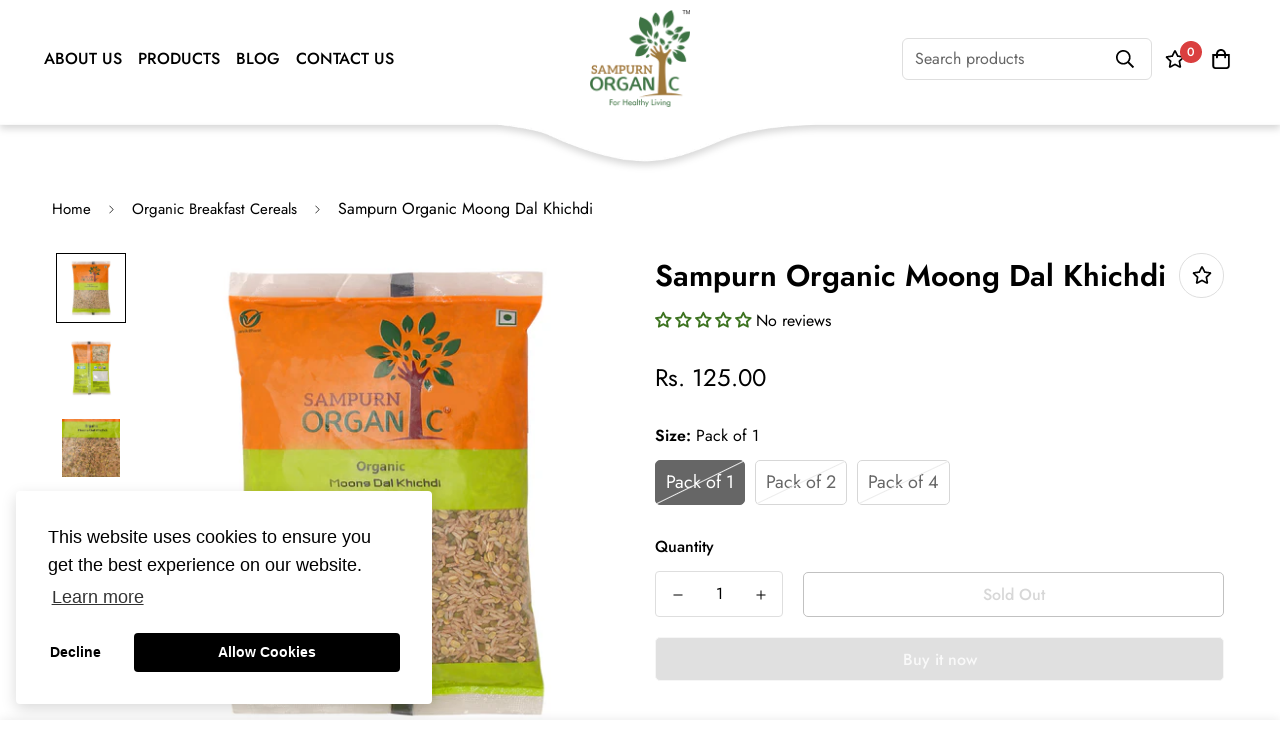

--- FILE ---
content_type: text/html; charset=utf-8
request_url: https://sampurnorganic.shop/products/8908005243472?view=grid-card-item
body_size: 2706
content:


<link href="//sampurnorganic.shop/cdn/shop/t/5/assets/component-product-card.css?v=97355066824734256511700035443" rel="stylesheet" type="text/css" media="all" />


<div class="sf-column"><div data-a="" class="sf__pcard sf__pcard--soldout cursor-pointer sf-prod__block sf__pcard-style-4" data-view="card">  
      <div class="sf__pcard-image ">
        <div class="overflow-hidden cursor-pointer relative sf__image-box">
          
          <div class="flex justify-center items-center">
            <a href="/products/8908005243472" class="block w-full">
                
                  <div class="spc__main-img">
                    
<responsive-image class="sf-image" data-image-loading style="--aspect-ratio: 3/4;">
                      <img
                          srcset="//sampurnorganic.shop/cdn/shop/products/MoongDalKhichdi-1.jpg?v=1602588974&width=165 165w,//sampurnorganic.shop/cdn/shop/products/MoongDalKhichdi-1.jpg?v=1602588974&width=360 360w,//sampurnorganic.shop/cdn/shop/products/MoongDalKhichdi-1.jpg?v=1602588974&width=533 533w,//sampurnorganic.shop/cdn/shop/products/MoongDalKhichdi-1.jpg?v=1602588974&width=720 720w,//sampurnorganic.shop/cdn/shop/products/MoongDalKhichdi-1.jpg?v=1602588974&width=940 940w,//sampurnorganic.shop/cdn/shop/products/MoongDalKhichdi-1.jpg?v=1602588974&width=1066 1066w,//sampurnorganic.shop/cdn/shop/products/MoongDalKhichdi-1.jpg?v=1602588974&width=1500 1500w,//sampurnorganic.shop/cdn/shop/products/MoongDalKhichdi-1.jpg?v=1602588974 1500w"
                          src="//sampurnorganic.shop/cdn/shop/products/MoongDalKhichdi-1.jpg?v=1602588974&width=360"
                          sizes="(min-width: 1200px) 267px, (min-width: 990px) calc((100vw - 130px) / 4), (min-width: 750px) calc((100vw - 120px) / 3), calc((100vw - 35px) / 2)"
                          alt="Sampurn organic moong dal khichdi . Moong Dal Khichdi"
                          loading="lazy"
                          class="se-out w-full h-full"
                          width="1500"
                          height="1500"
                          alt="Sampurn Organic Moong Dal Khichdi"
                      >
                    </responsive-image>
                  </div><div class="spc__hover-img">
                      
<responsive-image class="sf-image" data-image-loading style="--aspect-ratio: 3/4;">
                        <img
                            srcset="//sampurnorganic.shop/cdn/shop/products/MoongDalKhichdi-2.jpg?v=1602588974&width=165 165w,//sampurnorganic.shop/cdn/shop/products/MoongDalKhichdi-2.jpg?v=1602588974&width=360 360w,//sampurnorganic.shop/cdn/shop/products/MoongDalKhichdi-2.jpg?v=1602588974&width=533 533w,//sampurnorganic.shop/cdn/shop/products/MoongDalKhichdi-2.jpg?v=1602588974&width=720 720w,//sampurnorganic.shop/cdn/shop/products/MoongDalKhichdi-2.jpg?v=1602588974&width=940 940w,//sampurnorganic.shop/cdn/shop/products/MoongDalKhichdi-2.jpg?v=1602588974&width=1066 1066w,//sampurnorganic.shop/cdn/shop/products/MoongDalKhichdi-2.jpg?v=1602588974&width=1500 1500w,//sampurnorganic.shop/cdn/shop/products/MoongDalKhichdi-2.jpg?v=1602588974 1500w"
                            src="//sampurnorganic.shop/cdn/shop/products/MoongDalKhichdi-2.jpg?v=1602588974&width=360"
                            sizes="(min-width: 1200px) 267px, (min-width: 990px) calc((100vw - 130px) / 4), (min-width: 750px) calc((100vw - 120px) / 3), calc((100vw - 35px) / 2)"
                            alt="Sampurn organic moong dal khichdi . Moong Dal Khichdi"
                            loading="lazy"
                            class="se-out w-full h-full"
                            width="1500"
                            height="1500"
                            alt="Sampurn Organic Moong Dal Khichdi"
                        >
                      </responsive-image>
                    </div>
            </a>
          </div>

          
<span class="prod__tag prod__tag--soldout" style="display: none;">Sold Out</span><div class="sf__pcard-action">
                  <div class="sf__pcard-group-action">
                    

                      
                        

  <button
    class="sf__tooltip-item sf__btn-icon sf-wishlist__button sf__tooltip-top sf__tooltip-style-1"
    type="button"
    data-product-handle="8908005243472"
  >
    <span class="sf__tooltip-icon block">
      
      <svg class="w-[20px] h-[20px]" fill="currentColor" xmlns="http://www.w3.org/2000/svg" viewBox="0 0 576 512"><path d="M528.1 171.5L382 150.2 316.7 17.8c-11.7-23.6-45.6-23.9-57.4 0L194 150.2 47.9 171.5c-26.2 3.8-36.7 36.1-17.7 54.6l105.7 103-25 145.5c-4.5 26.3 23.2 46 46.4 33.7L288 439.6l130.7 68.7c23.2 12.2 50.9-7.4 46.4-33.7l-25-145.5 105.7-103c19-18.5 8.5-50.8-17.7-54.6zM388.6 312.3l23.7 138.4L288 385.4l-124.3 65.3 23.7-138.4-100.6-98 139-20.2 62.2-126 62.2 126 139 20.2-100.6 98z"/></svg>
    </span><span class="sf__tooltip-content sf-wishlist__button-content" data-revert-text="Remove from wishlist">
      Add to wishlist
    </span>
  </button>


                      



  <button
    class="sf__tooltip-item sf__btn-icon sf-pqv__button sf__tooltip-top sf__tooltip-style-1"
    type="button"
    data-product-handle="8908005243472"
  >
    <span class="sf__tooltip-icon block">
      
      <svg class="w-[20px] h-[20px]" fill="currentColor" stroke="currentColor" xmlns="http://www.w3.org/2000/svg" viewBox="0 0 576 512"><path d="M569.354 231.631C512.969 135.948 407.808 72 288 72 168.14 72 63.004 135.994 6.646 231.63a47.999 47.999 0 0 0 0 48.739C63.032 376.053 168.192 440 288 440c119.86 0 224.996-63.994 281.354-159.631a48.002 48.002 0 0 0 0-48.738zM416 228c0 68.483-57.308 124-128 124s-128-55.517-128-124 57.308-124 128-124 128 55.517 128 124zm125.784 36.123C489.837 352.277 393.865 408 288 408c-106.291 0-202.061-56.105-253.784-143.876a16.006 16.006 0 0 1 0-16.247c29.072-49.333 73.341-90.435 127.66-115.887C140.845 158.191 128 191.568 128 228c0 85.818 71.221 156 160 156 88.77 0 160-70.178 160-156 0-36.411-12.833-69.794-33.875-96.01 53.76 25.189 98.274 66.021 127.66 115.887a16.006 16.006 0 0 1-.001 16.246zM224 224c0-10.897 2.727-21.156 7.53-30.137v.02c0 14.554 11.799 26.353 26.353 26.353 14.554 0 26.353-11.799 26.353-26.353s-11.799-26.353-26.353-26.353h-.02c8.981-4.803 19.24-7.53 30.137-7.53 35.346 0 64 28.654 64 64s-28.654 64-64 64-64-28.654-64-64z"/></svg>
    </span><span class="sf__tooltip-content " data-revert-text="">
      Quick view
    </span>
  </button>


</div>
                </div>    
        </div>
      </div>
  
      <div class="sf__pcard-content text-center">
        <div class="mt-3 lg:mt-5">
          <div class="max-w-full w-full">
              <h3 class="block text-base">
                <a href="/products/8908005243472" class="block mb-[5px] leading-normal sf__pcard-name font-medium truncate-lines hover:text-color-secondary">
                  Sampurn Organic Moong Dal Khichdi
                </a>
              </h3>
            
            
              <div class="sf-pcard__reviews">
                

    
    
      


  <div style='' class='jdgm-widget jdgm-preview-badge' data-id='4740390551646'
       data-template='manual-installation'
       data-auto-install='false'>
    <div style='display:none' class='jdgm-prev-badge' data-average-rating='0.00' data-number-of-reviews='0' data-number-of-questions='0'> <span class='jdgm-prev-badge__stars' data-score='0.00' tabindex='0' aria-label='0.00 stars' role='button'> <span class='jdgm-star jdgm--off'></span><span class='jdgm-star jdgm--off'></span><span class='jdgm-star jdgm--off'></span><span class='jdgm-star jdgm--off'></span><span class='jdgm-star jdgm--off'></span> </span> <span class='jdgm-prev-badge__text'> No reviews </span> </div>
  </div>



    
  

              </div>
            
          </div>
        
          <div class="sf__pcard-price leading-normal">
            


<div class="f-price inline-flex items-center flex-wrap f-price--sold-out  f-price--on-sale "><div class="f-price__regular">
    <span class="visually-hidden visually-hidden--inline">Regular price</span>
    <span class="f-price-item f-price-item--regular ">
        Rs. 125.00
      </span>
  </div>
  <div class="f-price__sale">
    <span class="visually-hidden visually-hidden--inline">Sale price</span>
    <span class="f-price-item f-price-item--sale  prod__price text-color-regular-price">
        Rs. 125.00
      </span>
      <span class="visually-hidden visually-hidden--inline">Regular price</span>
      <s class="f-price-item f-price-item--regular prod__compare_price ml-2 line-through text-color-secondary flex items-center">
        
          Rs. 250.00
        
      </s></div>
  <div class="f-price__unit-wrapper hidden">
    <span class="visually-hidden">Unit price</span>
    <div class="f-price__unit"><span data-unit-price></span><span aria-hidden="true">/</span><span data-unit-price-base-unit></span></div>
  </div>

  
</div>

          </div>
          
            <div
  data-limit=""
  data-pcard-variant-picker
  data-product-url="https://sampurnorganic.shop//products/8908005243472"
>
  <pcard-swatch class="pcard-variant-option -mx-[5px] mt-3 flex flex-wrap items-center justify-center">
</pcard-swatch>
  <script type="application/json">
    [{"id":32166498271326,"title":"Pack of 1","option1":"Pack of 1","option2":null,"option3":null,"sku":"","requires_shipping":true,"taxable":false,"featured_image":{"id":14418591416414,"product_id":4740390551646,"position":1,"created_at":"2020-10-06T04:13:51-04:00","updated_at":"2020-10-13T07:36:14-04:00","alt":"Sampurn organic moong dal khichdi . Moong Dal Khichdi","width":1500,"height":1500,"src":"\/\/sampurnorganic.shop\/cdn\/shop\/products\/MoongDalKhichdi-1.jpg?v=1602588974","variant_ids":[32166498271326]},"available":false,"name":"Sampurn Organic Moong Dal Khichdi - Pack of 1","public_title":"Pack of 1","options":["Pack of 1"],"price":12500,"weight":500,"compare_at_price":null,"inventory_management":"shopify","barcode":"","featured_media":{"alt":"Sampurn organic moong dal khichdi . Moong Dal Khichdi","id":6591011651678,"position":1,"preview_image":{"aspect_ratio":1.0,"height":1500,"width":1500,"src":"\/\/sampurnorganic.shop\/cdn\/shop\/products\/MoongDalKhichdi-1.jpg?v=1602588974"}},"requires_selling_plan":false,"selling_plan_allocations":[]},{"id":32166498304094,"title":"Pack of 2","option1":"Pack of 2","option2":null,"option3":null,"sku":"","requires_shipping":true,"taxable":false,"featured_image":{"id":14436494835806,"product_id":4740390551646,"position":4,"created_at":"2020-10-13T07:36:14-04:00","updated_at":"2020-10-13T07:36:14-04:00","alt":"Sampurn organic moong dal khichdi . Moong Dal Khichdi","width":3000,"height":1500,"src":"\/\/sampurnorganic.shop\/cdn\/shop\/products\/Arhar-Dal-1-2_799e7cb6-a8ea-420a-93fa-7db35ca97818.jpg?v=1602588974","variant_ids":[32166498304094]},"available":false,"name":"Sampurn Organic Moong Dal Khichdi - Pack of 2","public_title":"Pack of 2","options":["Pack of 2"],"price":23800,"weight":1000,"compare_at_price":25000,"inventory_management":"shopify","barcode":"","featured_media":{"alt":"Sampurn organic moong dal khichdi . Moong Dal Khichdi","id":6608931946590,"position":4,"preview_image":{"aspect_ratio":2.0,"height":1500,"width":3000,"src":"\/\/sampurnorganic.shop\/cdn\/shop\/products\/Arhar-Dal-1-2_799e7cb6-a8ea-420a-93fa-7db35ca97818.jpg?v=1602588974"}},"requires_selling_plan":false,"selling_plan_allocations":[]},{"id":32166498336862,"title":"Pack of 4","option1":"Pack of 4","option2":null,"option3":null,"sku":"","requires_shipping":true,"taxable":false,"featured_image":{"id":14436495753310,"product_id":4740390551646,"position":5,"created_at":"2020-10-13T07:36:35-04:00","updated_at":"2020-10-13T07:36:35-04:00","alt":"Sampurn organic moong dal khichdi . Moong Dal Khichdi","width":3000,"height":3000,"src":"\/\/sampurnorganic.shop\/cdn\/shop\/products\/Arhar-Dal-1-4_f6d973b5-feaf-4917-971a-4471afc1377f.jpg?v=1602588995","variant_ids":[32166498336862]},"available":false,"name":"Sampurn Organic Moong Dal Khichdi - Pack of 4","public_title":"Pack of 4","options":["Pack of 4"],"price":45000,"weight":2000,"compare_at_price":50000,"inventory_management":"shopify","barcode":"","featured_media":{"alt":"Sampurn organic moong dal khichdi . Moong Dal Khichdi","id":6608932864094,"position":5,"preview_image":{"aspect_ratio":1.0,"height":3000,"width":3000,"src":"\/\/sampurnorganic.shop\/cdn\/shop\/products\/Arhar-Dal-1-4_f6d973b5-feaf-4917-971a-4471afc1377f.jpg?v=1602588995"}},"requires_selling_plan":false,"selling_plan_allocations":[]}]
  </script>
</div>

          
        </div><div class="content-view-list mt-5 hidden">
          <div class="leading-7 text-color-secondary mb-4">
            Sampurn Organic moong dal khichdi is made of organic moong dal &amp; organic sonamasuri rice....
          </div>
          <div class="flex items-start">
                
                  <button class="sf-pqv__button quick-add sf__btn sf__btn-primary" data-product-handle="8908005243472">
                    <span>Select options</span>
                  </button>
                
              
<div class="grid grid-cols-3 gap-2.5 ml-2.5">
              

                
                  

  <button
    class="sf__tooltip-item sf__btn-icon sf-wishlist__button sf__tooltip-bottom sf__tooltip-style-1"
    type="button"
    data-product-handle="8908005243472"
  >
    <span class="sf__tooltip-icon block">
      
      <svg class="w-[20px] h-[20px]" fill="currentColor" xmlns="http://www.w3.org/2000/svg" viewBox="0 0 576 512"><path d="M528.1 171.5L382 150.2 316.7 17.8c-11.7-23.6-45.6-23.9-57.4 0L194 150.2 47.9 171.5c-26.2 3.8-36.7 36.1-17.7 54.6l105.7 103-25 145.5c-4.5 26.3 23.2 46 46.4 33.7L288 439.6l130.7 68.7c23.2 12.2 50.9-7.4 46.4-33.7l-25-145.5 105.7-103c19-18.5 8.5-50.8-17.7-54.6zM388.6 312.3l23.7 138.4L288 385.4l-124.3 65.3 23.7-138.4-100.6-98 139-20.2 62.2-126 62.2 126 139 20.2-100.6 98z"/></svg>
    </span><span class="sf__tooltip-content sf-wishlist__button-content" data-revert-text="Remove from wishlist">
      Add to wishlist
    </span>
  </button>


                



  <button
    class="sf__tooltip-item sf__btn-icon sf-pqv__button sf__tooltip-bottom sf__tooltip-style-1"
    type="button"
    data-product-handle="8908005243472"
  >
    <span class="sf__tooltip-icon block">
      
      <svg class="w-[20px] h-[20px]" fill="currentColor" stroke="currentColor" xmlns="http://www.w3.org/2000/svg" viewBox="0 0 576 512"><path d="M569.354 231.631C512.969 135.948 407.808 72 288 72 168.14 72 63.004 135.994 6.646 231.63a47.999 47.999 0 0 0 0 48.739C63.032 376.053 168.192 440 288 440c119.86 0 224.996-63.994 281.354-159.631a48.002 48.002 0 0 0 0-48.738zM416 228c0 68.483-57.308 124-128 124s-128-55.517-128-124 57.308-124 128-124 128 55.517 128 124zm125.784 36.123C489.837 352.277 393.865 408 288 408c-106.291 0-202.061-56.105-253.784-143.876a16.006 16.006 0 0 1 0-16.247c29.072-49.333 73.341-90.435 127.66-115.887C140.845 158.191 128 191.568 128 228c0 85.818 71.221 156 160 156 88.77 0 160-70.178 160-156 0-36.411-12.833-69.794-33.875-96.01 53.76 25.189 98.274 66.021 127.66 115.887a16.006 16.006 0 0 1-.001 16.246zM224 224c0-10.897 2.727-21.156 7.53-30.137v.02c0 14.554 11.799 26.353 26.353 26.353 14.554 0 26.353-11.799 26.353-26.353s-11.799-26.353-26.353-26.353h-.02c8.981-4.803 19.24-7.53 30.137-7.53 35.346 0 64 28.654 64 64s-28.654 64-64 64-64-28.654-64-64z"/></svg>
    </span><span class="sf__tooltip-content " data-revert-text="">
      Quick view
    </span>
  </button>


</div>
          </div>
        </div>
      </div></div> <!-- .sf__pcard --></div><!-- .sf-column -->


--- FILE ---
content_type: text/css
request_url: https://sampurnorganic.shop/cdn/shop/t/5/assets/custom.css?v=85019378969498401721700802653
body_size: -386
content:
@media only screen and (max-width: 1024px){.sf-grid .sf-column:first-child{margin-top:0!important}.sf-grid .sf-column:nth-child(4){margin-top:0!important}.img-marg{margin-top:-40px!important}}@media only screen and (max-width: 640px){.sf-grid.sf__ms-wrapper .sf-column{text-align:center}}div#shopify-section-footer{background-color:#f7f6f2}@media screen and (min-width:668px){.collection-header{margin-top:3em}}@media only screen and (max-width: 767px){.sf__collection-toolbar{background-color:#fff;position:sticky;top:0;z-index:8!important}}@media screen and (min-width: 1024px){.page-header{padding-bottom:3.5rem;padding-top:6.5rem!important}}.sf__page-header{margin-top:6.5rem!important}div#shopify-section-template--14551792746590__breadcrumb{margin-top:4rem}.sf-product__section.product-recommendations,.sf-product__section.recently-viewed{padding:2rem 0rem}
/*# sourceMappingURL=/cdn/shop/t/5/assets/custom.css.map?v=85019378969498401721700802653 */


--- FILE ---
content_type: text/javascript; charset=utf-8
request_url: https://sampurnorganic.shop//products/8908005243472.js
body_size: 717
content:
{"id":4740390551646,"title":"Sampurn Organic Moong Dal Khichdi","handle":"8908005243472","description":"Sampurn Organic moong dal khichdi is made of organic moong dal \u0026amp; organic sonamasuri rice. As a steady powerhouse of carbohydrates, calcium, vitamins, and several other antioxidants, khichdi is a wholesome meal that is also comforting. Being high on antioxidants, moong dal khichdi is ideal for those suffering from indigestion, diarrhea, acidity, or while recovering from surgeries, infections, or fever. It makes for a quick, balanced, and wholesome meal when unwell.","published_at":"2023-12-29T02:48:44-05:00","created_at":"2020-09-09T10:55:12-04:00","vendor":"Sampurn","type":"Organic Breakfast Cereals","tags":["Organic Breakfast Cereals"],"price":12500,"price_min":12500,"price_max":45000,"available":false,"price_varies":true,"compare_at_price":25000,"compare_at_price_min":25000,"compare_at_price_max":50000,"compare_at_price_varies":true,"variants":[{"id":32166498271326,"title":"Pack of 1","option1":"Pack of 1","option2":null,"option3":null,"sku":"","requires_shipping":true,"taxable":false,"featured_image":{"id":14418591416414,"product_id":4740390551646,"position":1,"created_at":"2020-10-06T04:13:51-04:00","updated_at":"2020-10-13T07:36:14-04:00","alt":"Sampurn organic moong dal khichdi . Moong Dal Khichdi","width":1500,"height":1500,"src":"https:\/\/cdn.shopify.com\/s\/files\/1\/0277\/1582\/9854\/products\/MoongDalKhichdi-1.jpg?v=1602588974","variant_ids":[32166498271326]},"available":false,"name":"Sampurn Organic Moong Dal Khichdi - Pack of 1","public_title":"Pack of 1","options":["Pack of 1"],"price":12500,"weight":500,"compare_at_price":null,"inventory_management":"shopify","barcode":"","featured_media":{"alt":"Sampurn organic moong dal khichdi . Moong Dal Khichdi","id":6591011651678,"position":1,"preview_image":{"aspect_ratio":1.0,"height":1500,"width":1500,"src":"https:\/\/cdn.shopify.com\/s\/files\/1\/0277\/1582\/9854\/products\/MoongDalKhichdi-1.jpg?v=1602588974"}},"requires_selling_plan":false,"selling_plan_allocations":[]},{"id":32166498304094,"title":"Pack of 2","option1":"Pack of 2","option2":null,"option3":null,"sku":"","requires_shipping":true,"taxable":false,"featured_image":{"id":14436494835806,"product_id":4740390551646,"position":4,"created_at":"2020-10-13T07:36:14-04:00","updated_at":"2020-10-13T07:36:14-04:00","alt":"Sampurn organic moong dal khichdi . Moong Dal Khichdi","width":3000,"height":1500,"src":"https:\/\/cdn.shopify.com\/s\/files\/1\/0277\/1582\/9854\/products\/Arhar-Dal-1-2_799e7cb6-a8ea-420a-93fa-7db35ca97818.jpg?v=1602588974","variant_ids":[32166498304094]},"available":false,"name":"Sampurn Organic Moong Dal Khichdi - Pack of 2","public_title":"Pack of 2","options":["Pack of 2"],"price":23800,"weight":1000,"compare_at_price":25000,"inventory_management":"shopify","barcode":"","featured_media":{"alt":"Sampurn organic moong dal khichdi . Moong Dal Khichdi","id":6608931946590,"position":4,"preview_image":{"aspect_ratio":2.0,"height":1500,"width":3000,"src":"https:\/\/cdn.shopify.com\/s\/files\/1\/0277\/1582\/9854\/products\/Arhar-Dal-1-2_799e7cb6-a8ea-420a-93fa-7db35ca97818.jpg?v=1602588974"}},"requires_selling_plan":false,"selling_plan_allocations":[]},{"id":32166498336862,"title":"Pack of 4","option1":"Pack of 4","option2":null,"option3":null,"sku":"","requires_shipping":true,"taxable":false,"featured_image":{"id":14436495753310,"product_id":4740390551646,"position":5,"created_at":"2020-10-13T07:36:35-04:00","updated_at":"2020-10-13T07:36:35-04:00","alt":"Sampurn organic moong dal khichdi . Moong Dal Khichdi","width":3000,"height":3000,"src":"https:\/\/cdn.shopify.com\/s\/files\/1\/0277\/1582\/9854\/products\/Arhar-Dal-1-4_f6d973b5-feaf-4917-971a-4471afc1377f.jpg?v=1602588995","variant_ids":[32166498336862]},"available":false,"name":"Sampurn Organic Moong Dal Khichdi - Pack of 4","public_title":"Pack of 4","options":["Pack of 4"],"price":45000,"weight":2000,"compare_at_price":50000,"inventory_management":"shopify","barcode":"","featured_media":{"alt":"Sampurn organic moong dal khichdi . Moong Dal Khichdi","id":6608932864094,"position":5,"preview_image":{"aspect_ratio":1.0,"height":3000,"width":3000,"src":"https:\/\/cdn.shopify.com\/s\/files\/1\/0277\/1582\/9854\/products\/Arhar-Dal-1-4_f6d973b5-feaf-4917-971a-4471afc1377f.jpg?v=1602588995"}},"requires_selling_plan":false,"selling_plan_allocations":[]}],"images":["\/\/cdn.shopify.com\/s\/files\/1\/0277\/1582\/9854\/products\/MoongDalKhichdi-1.jpg?v=1602588974","\/\/cdn.shopify.com\/s\/files\/1\/0277\/1582\/9854\/products\/MoongDalKhichdi-2.jpg?v=1602588974","\/\/cdn.shopify.com\/s\/files\/1\/0277\/1582\/9854\/products\/MoongDalKhichdi-3.jpg?v=1602588974","\/\/cdn.shopify.com\/s\/files\/1\/0277\/1582\/9854\/products\/Arhar-Dal-1-2_799e7cb6-a8ea-420a-93fa-7db35ca97818.jpg?v=1602588974","\/\/cdn.shopify.com\/s\/files\/1\/0277\/1582\/9854\/products\/Arhar-Dal-1-4_f6d973b5-feaf-4917-971a-4471afc1377f.jpg?v=1602588995"],"featured_image":"\/\/cdn.shopify.com\/s\/files\/1\/0277\/1582\/9854\/products\/MoongDalKhichdi-1.jpg?v=1602588974","options":[{"name":"Size","position":1,"values":["Pack of 1","Pack of 2","Pack of 4"]}],"url":"\/products\/8908005243472","media":[{"alt":"Sampurn organic moong dal khichdi . Moong Dal Khichdi","id":6591011651678,"position":1,"preview_image":{"aspect_ratio":1.0,"height":1500,"width":1500,"src":"https:\/\/cdn.shopify.com\/s\/files\/1\/0277\/1582\/9854\/products\/MoongDalKhichdi-1.jpg?v=1602588974"},"aspect_ratio":1.0,"height":1500,"media_type":"image","src":"https:\/\/cdn.shopify.com\/s\/files\/1\/0277\/1582\/9854\/products\/MoongDalKhichdi-1.jpg?v=1602588974","width":1500},{"alt":"Sampurn organic moong dal khichdi . Moong Dal Khichdi","id":6591011684446,"position":2,"preview_image":{"aspect_ratio":1.0,"height":1500,"width":1500,"src":"https:\/\/cdn.shopify.com\/s\/files\/1\/0277\/1582\/9854\/products\/MoongDalKhichdi-2.jpg?v=1602588974"},"aspect_ratio":1.0,"height":1500,"media_type":"image","src":"https:\/\/cdn.shopify.com\/s\/files\/1\/0277\/1582\/9854\/products\/MoongDalKhichdi-2.jpg?v=1602588974","width":1500},{"alt":"Sampurn organic moong dal khichdi . Moong Dal Khichdi","id":6591011618910,"position":3,"preview_image":{"aspect_ratio":1.0,"height":1500,"width":1500,"src":"https:\/\/cdn.shopify.com\/s\/files\/1\/0277\/1582\/9854\/products\/MoongDalKhichdi-3.jpg?v=1602588974"},"aspect_ratio":1.0,"height":1500,"media_type":"image","src":"https:\/\/cdn.shopify.com\/s\/files\/1\/0277\/1582\/9854\/products\/MoongDalKhichdi-3.jpg?v=1602588974","width":1500},{"alt":"Sampurn organic moong dal khichdi . Moong Dal Khichdi","id":6608931946590,"position":4,"preview_image":{"aspect_ratio":2.0,"height":1500,"width":3000,"src":"https:\/\/cdn.shopify.com\/s\/files\/1\/0277\/1582\/9854\/products\/Arhar-Dal-1-2_799e7cb6-a8ea-420a-93fa-7db35ca97818.jpg?v=1602588974"},"aspect_ratio":2.0,"height":1500,"media_type":"image","src":"https:\/\/cdn.shopify.com\/s\/files\/1\/0277\/1582\/9854\/products\/Arhar-Dal-1-2_799e7cb6-a8ea-420a-93fa-7db35ca97818.jpg?v=1602588974","width":3000},{"alt":"Sampurn organic moong dal khichdi . Moong Dal Khichdi","id":6608932864094,"position":5,"preview_image":{"aspect_ratio":1.0,"height":3000,"width":3000,"src":"https:\/\/cdn.shopify.com\/s\/files\/1\/0277\/1582\/9854\/products\/Arhar-Dal-1-4_f6d973b5-feaf-4917-971a-4471afc1377f.jpg?v=1602588995"},"aspect_ratio":1.0,"height":3000,"media_type":"image","src":"https:\/\/cdn.shopify.com\/s\/files\/1\/0277\/1582\/9854\/products\/Arhar-Dal-1-4_f6d973b5-feaf-4917-971a-4471afc1377f.jpg?v=1602588995","width":3000}],"requires_selling_plan":false,"selling_plan_groups":[]}

--- FILE ---
content_type: text/javascript
request_url: https://sampurnorganic.shop/cdn/shop/t/5/assets/product-card-swatch.min.js?v=38870643382108435411700035442
body_size: 2626
content:
!function(){var t={4558:function(t,e,i){"use strict";i.r(e),i.d(e,{MinimogEvents:function(){return s},MinimogTheme:function(){return o},MinimogSettings:function(){return r},MinimogStrings:function(){return a},MinimogLibs:function(){return c}});var n=i(8971);i(9280);window.MinimogEvents=window.MinimogEvents||new n.Z,window._ThemeEvent=window.MinimogEvents,window.MinimogLibs.loadjs=__loadjs;const s=window.MinimogEvents,o=window.MinimogTheme||{},r=window.MinimogSettings||{},a=window.MinimogStrings||{},c=window.MinimogLibs||{}},9280:function(){__loadjs=function(){var t=function(){},e={},i={},n={};function s(t,e){if(t){var s=n[t];if(i[t]=e,s)for(;s.length;)s[0](t,e),s.splice(0,1)}}function o(e,i){e.call&&(e={success:e}),i.length?(e.error||t)(i):(e.success||t)(e)}function r(e,i,n,s){var o,a,c=document,d=n.async,u=(n.numRetries||0)+1,l=n.before||t,p=e.replace(/[\?|#].*$/,""),h=e.replace(/^(css|img)!/,"");s=s||0,/(^css!|\.css$)/.test(p)?((a=c.createElement("link")).rel="stylesheet",a.href=h,(o="hideFocus"in a)&&a.relList&&(o=0,a.rel="preload",a.as="style")):/(^img!|\.(png|gif|jpg|svg|webp)$)/.test(p)?(a=c.createElement("img")).src=h:((a=c.createElement("script")).src=e,a.async=void 0===d||d),!(a.onload=a.onerror=a.onbeforeload=function(t){var c=t.type[0];if(o)try{a.sheet.cssText.length||(c="e")}catch(t){18!=t.code&&(c="e")}if("e"==c){if((s+=1)<u)return r(e,i,n,s)}else if("preload"==a.rel&&"style"==a.as)return a.rel="stylesheet";i(e,c,t.defaultPrevented)})!==l(e,a)&&c.head.appendChild(a)}function a(t,i,n){var a,c;if(i&&i.trim&&(a=i),c=(a?n:i)||{},a){if(a in e)throw"LoadJS";e[a]=!0}function d(e,i){!function(t,e,i){var n,s,o=(t=t.push?t:[t]).length,a=o,c=[];for(n=function(t,i,n){if("e"==i&&c.push(t),"b"==i){if(!n)return;c.push(t)}--o||e(c)},s=0;s<a;s++)r(t[s],n,i)}(t,(function(t){o(c,t),e&&o({success:e,error:i},t),s(a,t)}),c)}if(c.returnPromise)return new Promise(d);d()}return a.ready=function(t,e){return function(t,e){t=t.push?t:[t];var s,o,r,a=[],c=t.length,d=c;for(s=function(t,i){i.length&&a.push(t),--d||e(a)};c--;)o=t[c],(r=i[o])?s(o,r):(n[o]=n[o]||[]).push(s)}(t,(function(t){o(e,t)})),a},a.done=function(t){s(t,[])},a.reset=function(){e={},i={},n={}},a.isDefined=function(t){return t in e},a}()},8971:function(t,e,i){"use strict";i.d(e,{Z:function(){return n}});class n{constructor(){this.events={}}get evts(){return Object.keys(this.events)}subscribe(t,e){return this.events[t]=this.events[t]||[],this.events[t].push(e),()=>this.unSubscribe(t,e)}unSubscribe(t,e){const i=this.events[t];if(i&&Array.isArray(i))for(let t=0;t<i.length;t++)if(i[t]===e){i.splice(t,1);break}}emit(t){for(var e=arguments.length,i=new Array(e>1?e-1:0),n=1;n<e;n++)i[n-1]=arguments[n];(this.events[t]||[]).forEach((t=>{t(...i)}))}}}},e={};function i(n){var s=e[n];if(void 0!==s)return s.exports;var o=e[n]={exports:{}};return t[n](o,o.exports,i),o.exports}i.n=function(t){var e=t&&t.__esModule?function(){return t.default}:function(){return t};return i.d(e,{a:e}),e},i.d=function(t,e){for(var n in e)i.o(e,n)&&!i.o(t,n)&&Object.defineProperty(t,n,{enumerable:!0,get:e[n]})},i.o=function(t,e){return Object.prototype.hasOwnProperty.call(t,e)},i.r=function(t){"undefined"!=typeof Symbol&&Symbol.toStringTag&&Object.defineProperty(t,Symbol.toStringTag,{value:"Module"}),Object.defineProperty(t,"__esModule",{value:!0})},function(){"use strict";function t(t,e,i){return e in t?Object.defineProperty(t,e,{value:i,enumerable:!0,configurable:!0,writable:!0}):t[e]=i,t}function e(t,e){return n(t),function(t){if(Array.isArray(t)&&"object"==typeof t[0])throw new Error(t+"is not a valid array of options.")}(e),t.variants.filter((function(t){return e.every((function(e,i){return t.options[i]===e}))}))[0]||null}function n(t){if("object"!=typeof t)throw new TypeError(t+" is not an object.");if(0===Object.keys(t).length&&t.constructor===Object)throw new Error(t+" is empty.")}var s=i(4558).MinimogSettings;if(!customElements.get("pcard-swatch")){class i extends HTMLElement{constructor(){super(),t(this,"getVariantFromActiveOptions",(()=>{const{productData:t,productData:{initialVariant:i},activeOptionNodeByPosition:n}=this;let s;const o={1:i.option1,2:i.option2,3:i.option3};Object.values(n).forEach((t=>{const{optionPosition:e,value:i}=t.dataset;o[e]=i})),s=Object.values(o),s=s.filter(Boolean);let r=e(t,s);return!r&&this.hide_unavailable_product_options&&(s.pop(),r=e(t,s),r||(s.pop(),r=e(t,s))),this.currentVariant=r,r})),t(this,"_getBaseUnit",(()=>1===this.currentVariant.unit_price_measurement.reference_value?this.currentVariant.unit_price_measurement.reference_unit:this.currentVariant.unit_price_measurement.reference_value+this.currentVariant.unit_price_measurement.reference_unit)),this.selectors={container:"[data-pcard-variant-picker]",optionNodes:[".product-option-item"],featuredImage:".spc__main-img",pcard:".sf__pcard",variantDropdown:".sf-product-variant-option-dropdown",priceWrapper:".f-price",salePrice:".f-price-item--sale",compareAtPrice:[".f-price-item--regular"],unitPrice:".f-price__unit",soldOutBadge:".prod__tag--soldout"},this.container=this.closest(this.selectors.container),this.pcard=this.closest(this.selectors.pcard),this.variantIdNode=this.pcard.querySelector('[name="id"]'),this.featuredImage=this.pcard.querySelector(this.selectors.featuredImage),this.domNodes=queryDomNodes(this.selectors,this.pcard)}connectedCallback(){this.setupData()}async setupData(){this.variantData=this.getVariantData(),this.productUrl=this.container.dataset.productUrl,this.productData=await this.getProductJson(),this.activeOptionNodeByPosition={},this.hide_unavailable_product_options=s.hide_unavailable_product_options;const{variantIdNode:t,productData:e,productData:{variants:i}={}}=this;if(e){let n=Number(t?.value);n||(n=e.selected_or_first_available_variant?.id);const s=i.find((t=>t.id===n))||i[0];this.productData.initialVariant=s,!this.productData.selected_variant&&t?.dataset.selectedVariant&&(this.productData.selected_variant=i.find((e=>e.id===Number(t?.dataset.selectedVariant)))),this.updateOptionByVariant(s),this.updateProductCardSoldOutBadge(s)}this.initOptionSwatches(),this.domNodes.optionNodes?.forEach((t=>t.addEventListener("click",this.handleSelectVariant.bind(this)))),this.domNodes.variantDropdown?.addEventListener("change",this.handleSelectVariant.bind(this))}getVariantData(){return this.variantData=this.variantData||JSON.parse(this.container.querySelector('[type="application/json"]').textContent),this.variantData}getProductJson(){return fetch(this.productUrl+".js").then((function(t){return t.json()}))}initOptionSwatches(){const{_colorSwatches:t=[],_imageSwatches:e=[]}=window.MinimogSettings;this.domNodes.optionNodes.forEach((i=>{const{optionType:n,optionPosition:s,value:o}=i?.dataset,r=o?.toLowerCase(),a=this.variantData.find((t=>t[`option${s}`]===o))?.featured_image?.src,c=e.find((t=>t.key===r))?.value,d=t.find((t=>t.key===r))?.value;switch((a||c)&&i.classList.add("has-bg-img"),n){case"default":i.style.backgroundImage=`url(${c||a||""})`;break;case"image":i.style.backgroundImage=`url(${a||c||""})`;break;case"color":i.style.background=`${d||r}`,c&&(i.style.backgroundImage=`url(${c})`)}}))}toggleOptionNodeActive(t,e){if(t)if(e){const{optionPosition:e,value:i}=t.dataset;switch(this.activeOptionNodeByPosition[e]=t,t.tagName){case"INPUT":t.checked="checked",t.dataset.selected="true";break;case"OPTION":t.dataset.selected="true";const e=t.closest("select");e&&(e.value=t.value);break;case"DIV":t.dataset.selected="true",["default","image","color"].includes(t.dataset.optionType)&&t.parentElement.classList.add("sf_variant-selected")}}else{["default","image","color"].includes(t.dataset.optionType)?t.parentElement.classList.remove("sf_variant-selected"):t.style.border="",t.checked=!1,delete t.dataset.selected;const e=t.closest("select");e&&(e.value="")}}updateOptionByVariant(t){Object.values(this.activeOptionNodeByPosition).forEach((t=>this.toggleOptionNodeActive(t,!1)));const{optionNodes:e}=this.domNodes,{options:i=[]}=t||{};i.forEach(((i,n)=>{const s=n+1;e.forEach((e=>{const n=Number(e.dataset.optionPosition),o=e.dataset.value;n===s&&i===o&&(this.toggleOptionNodeActive(e,!0),this.updatePrice(t))}))}))}handleSelectVariant(t){let e,{target:i}=t;if(i.classList.contains("combined-variant")){const i=Number(t?.target?.value);e=this.productData?.variants?.find?.((t=>t.id===i))}else{"SELECT"===i.tagName&&(i=i.querySelectorAll("option")[i.selectedIndex]),i.classList.contains("product-option-item")||(i=i.closest(".product-option-item"));const{optionPosition:t}=i.dataset,n=this.activeOptionNodeByPosition[t];this.toggleOptionNodeActive(n,!1),this.toggleOptionNodeActive(i,!0),e=this.getVariantFromActiveOptions()}const{variantIdNode:n}=this;n&&(n.setAttribute("value",String(e?.id)),n.value=String(e?.id)),this.updateBySelectedVariant(e)}updateBySelectedVariant(t){t&&(this.changeProductImage(t),this.updatePrice(t),this.updateProductCardSoldOutBadge(t))}updateProductCardSoldOutBadge(t){this.domNodes.soldOutBadge&&(this.domNodes.soldOutBadge.style.display=t.available?"none":"flex")}changeProductImage(t){const e=t?.featured_image?.src,{featuredImage:i}=this,n=i?.querySelector("img");if(n&&e){n.src=e,n.removeAttribute("srcset");const s=this.productData?.initialVariant?.id===t?.id?"add":"remove";i?.classList?.[s]?.("group-hover:opacity-0")}}updatePrice(t){if(s.pcard_show_lowest_prices)return;const e="f-price--on-sale",i="f-price--sold-out",n=window.MinimogSettings.money_format,{priceWrapper:o,salePrice:r,unitPrice:a,compareAtPrice:c}=this.domNodes,{compare_at_price:d,price:u,unit_price_measurement:l}=t,p=d&&d>u,h=!t.available;if(p?o.classList.add(e):o.classList.remove(e),h?o.classList.add(i):o.classList.remove(i),o&&o.classList.remove("visibility-hidden"),r&&(r.innerHTML=formatMoney(u,n)),c?.length&&d>u?c.forEach((t=>t.innerHTML=formatMoney(d,n))):c.forEach((t=>t.innerHTML=formatMoney(u,n))),l&&a){a.classList.remove("f-hidden");const t=`<span>${formatMoney(this.currentVariant.unit_price,n)}</span>/<span data-unit-price-base-unit>${this._getBaseUnit()}</span>`;a.innerHTML=t}else a?.classList.add("f-hidden")}}if(customElements.define("pcard-swatch",i),!customElements.get("swatch-button")){class t extends HTMLElement{constructor(){super()}}if(customElements.define("swatch-button",t),!customElements.get("swatch-dropdown")){class e extends t{constructor(){super()}}customElements.define("swatch-dropdown",e)}if(!customElements.get("swatch-image")){class e extends t{constructor(){super()}}customElements.define("swatch-image",e)}if(!customElements.get("swatch-color")){class e extends t{constructor(){super()}}customElements.define("swatch-color",e)}}}}()}();

--- FILE ---
content_type: text/javascript; charset=utf-8
request_url: https://sampurnorganic.shop/products/8908005243472.js
body_size: 124
content:
{"id":4740390551646,"title":"Sampurn Organic Moong Dal Khichdi","handle":"8908005243472","description":"Sampurn Organic moong dal khichdi is made of organic moong dal \u0026amp; organic sonamasuri rice. As a steady powerhouse of carbohydrates, calcium, vitamins, and several other antioxidants, khichdi is a wholesome meal that is also comforting. Being high on antioxidants, moong dal khichdi is ideal for those suffering from indigestion, diarrhea, acidity, or while recovering from surgeries, infections, or fever. It makes for a quick, balanced, and wholesome meal when unwell.","published_at":"2023-12-29T02:48:44-05:00","created_at":"2020-09-09T10:55:12-04:00","vendor":"Sampurn","type":"Organic Breakfast Cereals","tags":["Organic Breakfast Cereals"],"price":12500,"price_min":12500,"price_max":45000,"available":false,"price_varies":true,"compare_at_price":25000,"compare_at_price_min":25000,"compare_at_price_max":50000,"compare_at_price_varies":true,"variants":[{"id":32166498271326,"title":"Pack of 1","option1":"Pack of 1","option2":null,"option3":null,"sku":"","requires_shipping":true,"taxable":false,"featured_image":{"id":14418591416414,"product_id":4740390551646,"position":1,"created_at":"2020-10-06T04:13:51-04:00","updated_at":"2020-10-13T07:36:14-04:00","alt":"Sampurn organic moong dal khichdi . Moong Dal Khichdi","width":1500,"height":1500,"src":"https:\/\/cdn.shopify.com\/s\/files\/1\/0277\/1582\/9854\/products\/MoongDalKhichdi-1.jpg?v=1602588974","variant_ids":[32166498271326]},"available":false,"name":"Sampurn Organic Moong Dal Khichdi - Pack of 1","public_title":"Pack of 1","options":["Pack of 1"],"price":12500,"weight":500,"compare_at_price":null,"inventory_management":"shopify","barcode":"","featured_media":{"alt":"Sampurn organic moong dal khichdi . Moong Dal Khichdi","id":6591011651678,"position":1,"preview_image":{"aspect_ratio":1.0,"height":1500,"width":1500,"src":"https:\/\/cdn.shopify.com\/s\/files\/1\/0277\/1582\/9854\/products\/MoongDalKhichdi-1.jpg?v=1602588974"}},"requires_selling_plan":false,"selling_plan_allocations":[]},{"id":32166498304094,"title":"Pack of 2","option1":"Pack of 2","option2":null,"option3":null,"sku":"","requires_shipping":true,"taxable":false,"featured_image":{"id":14436494835806,"product_id":4740390551646,"position":4,"created_at":"2020-10-13T07:36:14-04:00","updated_at":"2020-10-13T07:36:14-04:00","alt":"Sampurn organic moong dal khichdi . Moong Dal Khichdi","width":3000,"height":1500,"src":"https:\/\/cdn.shopify.com\/s\/files\/1\/0277\/1582\/9854\/products\/Arhar-Dal-1-2_799e7cb6-a8ea-420a-93fa-7db35ca97818.jpg?v=1602588974","variant_ids":[32166498304094]},"available":false,"name":"Sampurn Organic Moong Dal Khichdi - Pack of 2","public_title":"Pack of 2","options":["Pack of 2"],"price":23800,"weight":1000,"compare_at_price":25000,"inventory_management":"shopify","barcode":"","featured_media":{"alt":"Sampurn organic moong dal khichdi . Moong Dal Khichdi","id":6608931946590,"position":4,"preview_image":{"aspect_ratio":2.0,"height":1500,"width":3000,"src":"https:\/\/cdn.shopify.com\/s\/files\/1\/0277\/1582\/9854\/products\/Arhar-Dal-1-2_799e7cb6-a8ea-420a-93fa-7db35ca97818.jpg?v=1602588974"}},"requires_selling_plan":false,"selling_plan_allocations":[]},{"id":32166498336862,"title":"Pack of 4","option1":"Pack of 4","option2":null,"option3":null,"sku":"","requires_shipping":true,"taxable":false,"featured_image":{"id":14436495753310,"product_id":4740390551646,"position":5,"created_at":"2020-10-13T07:36:35-04:00","updated_at":"2020-10-13T07:36:35-04:00","alt":"Sampurn organic moong dal khichdi . Moong Dal Khichdi","width":3000,"height":3000,"src":"https:\/\/cdn.shopify.com\/s\/files\/1\/0277\/1582\/9854\/products\/Arhar-Dal-1-4_f6d973b5-feaf-4917-971a-4471afc1377f.jpg?v=1602588995","variant_ids":[32166498336862]},"available":false,"name":"Sampurn Organic Moong Dal Khichdi - Pack of 4","public_title":"Pack of 4","options":["Pack of 4"],"price":45000,"weight":2000,"compare_at_price":50000,"inventory_management":"shopify","barcode":"","featured_media":{"alt":"Sampurn organic moong dal khichdi . Moong Dal Khichdi","id":6608932864094,"position":5,"preview_image":{"aspect_ratio":1.0,"height":3000,"width":3000,"src":"https:\/\/cdn.shopify.com\/s\/files\/1\/0277\/1582\/9854\/products\/Arhar-Dal-1-4_f6d973b5-feaf-4917-971a-4471afc1377f.jpg?v=1602588995"}},"requires_selling_plan":false,"selling_plan_allocations":[]}],"images":["\/\/cdn.shopify.com\/s\/files\/1\/0277\/1582\/9854\/products\/MoongDalKhichdi-1.jpg?v=1602588974","\/\/cdn.shopify.com\/s\/files\/1\/0277\/1582\/9854\/products\/MoongDalKhichdi-2.jpg?v=1602588974","\/\/cdn.shopify.com\/s\/files\/1\/0277\/1582\/9854\/products\/MoongDalKhichdi-3.jpg?v=1602588974","\/\/cdn.shopify.com\/s\/files\/1\/0277\/1582\/9854\/products\/Arhar-Dal-1-2_799e7cb6-a8ea-420a-93fa-7db35ca97818.jpg?v=1602588974","\/\/cdn.shopify.com\/s\/files\/1\/0277\/1582\/9854\/products\/Arhar-Dal-1-4_f6d973b5-feaf-4917-971a-4471afc1377f.jpg?v=1602588995"],"featured_image":"\/\/cdn.shopify.com\/s\/files\/1\/0277\/1582\/9854\/products\/MoongDalKhichdi-1.jpg?v=1602588974","options":[{"name":"Size","position":1,"values":["Pack of 1","Pack of 2","Pack of 4"]}],"url":"\/products\/8908005243472","media":[{"alt":"Sampurn organic moong dal khichdi . Moong Dal Khichdi","id":6591011651678,"position":1,"preview_image":{"aspect_ratio":1.0,"height":1500,"width":1500,"src":"https:\/\/cdn.shopify.com\/s\/files\/1\/0277\/1582\/9854\/products\/MoongDalKhichdi-1.jpg?v=1602588974"},"aspect_ratio":1.0,"height":1500,"media_type":"image","src":"https:\/\/cdn.shopify.com\/s\/files\/1\/0277\/1582\/9854\/products\/MoongDalKhichdi-1.jpg?v=1602588974","width":1500},{"alt":"Sampurn organic moong dal khichdi . Moong Dal Khichdi","id":6591011684446,"position":2,"preview_image":{"aspect_ratio":1.0,"height":1500,"width":1500,"src":"https:\/\/cdn.shopify.com\/s\/files\/1\/0277\/1582\/9854\/products\/MoongDalKhichdi-2.jpg?v=1602588974"},"aspect_ratio":1.0,"height":1500,"media_type":"image","src":"https:\/\/cdn.shopify.com\/s\/files\/1\/0277\/1582\/9854\/products\/MoongDalKhichdi-2.jpg?v=1602588974","width":1500},{"alt":"Sampurn organic moong dal khichdi . Moong Dal Khichdi","id":6591011618910,"position":3,"preview_image":{"aspect_ratio":1.0,"height":1500,"width":1500,"src":"https:\/\/cdn.shopify.com\/s\/files\/1\/0277\/1582\/9854\/products\/MoongDalKhichdi-3.jpg?v=1602588974"},"aspect_ratio":1.0,"height":1500,"media_type":"image","src":"https:\/\/cdn.shopify.com\/s\/files\/1\/0277\/1582\/9854\/products\/MoongDalKhichdi-3.jpg?v=1602588974","width":1500},{"alt":"Sampurn organic moong dal khichdi . Moong Dal Khichdi","id":6608931946590,"position":4,"preview_image":{"aspect_ratio":2.0,"height":1500,"width":3000,"src":"https:\/\/cdn.shopify.com\/s\/files\/1\/0277\/1582\/9854\/products\/Arhar-Dal-1-2_799e7cb6-a8ea-420a-93fa-7db35ca97818.jpg?v=1602588974"},"aspect_ratio":2.0,"height":1500,"media_type":"image","src":"https:\/\/cdn.shopify.com\/s\/files\/1\/0277\/1582\/9854\/products\/Arhar-Dal-1-2_799e7cb6-a8ea-420a-93fa-7db35ca97818.jpg?v=1602588974","width":3000},{"alt":"Sampurn organic moong dal khichdi . Moong Dal Khichdi","id":6608932864094,"position":5,"preview_image":{"aspect_ratio":1.0,"height":3000,"width":3000,"src":"https:\/\/cdn.shopify.com\/s\/files\/1\/0277\/1582\/9854\/products\/Arhar-Dal-1-4_f6d973b5-feaf-4917-971a-4471afc1377f.jpg?v=1602588995"},"aspect_ratio":1.0,"height":3000,"media_type":"image","src":"https:\/\/cdn.shopify.com\/s\/files\/1\/0277\/1582\/9854\/products\/Arhar-Dal-1-4_f6d973b5-feaf-4917-971a-4471afc1377f.jpg?v=1602588995","width":3000}],"requires_selling_plan":false,"selling_plan_groups":[]}

--- FILE ---
content_type: text/javascript; charset=utf-8
request_url: https://sampurnorganic.shop/products/8908005243472.js
body_size: 769
content:
{"id":4740390551646,"title":"Sampurn Organic Moong Dal Khichdi","handle":"8908005243472","description":"Sampurn Organic moong dal khichdi is made of organic moong dal \u0026amp; organic sonamasuri rice. As a steady powerhouse of carbohydrates, calcium, vitamins, and several other antioxidants, khichdi is a wholesome meal that is also comforting. Being high on antioxidants, moong dal khichdi is ideal for those suffering from indigestion, diarrhea, acidity, or while recovering from surgeries, infections, or fever. It makes for a quick, balanced, and wholesome meal when unwell.","published_at":"2023-12-29T02:48:44-05:00","created_at":"2020-09-09T10:55:12-04:00","vendor":"Sampurn","type":"Organic Breakfast Cereals","tags":["Organic Breakfast Cereals"],"price":12500,"price_min":12500,"price_max":45000,"available":false,"price_varies":true,"compare_at_price":25000,"compare_at_price_min":25000,"compare_at_price_max":50000,"compare_at_price_varies":true,"variants":[{"id":32166498271326,"title":"Pack of 1","option1":"Pack of 1","option2":null,"option3":null,"sku":"","requires_shipping":true,"taxable":false,"featured_image":{"id":14418591416414,"product_id":4740390551646,"position":1,"created_at":"2020-10-06T04:13:51-04:00","updated_at":"2020-10-13T07:36:14-04:00","alt":"Sampurn organic moong dal khichdi . Moong Dal Khichdi","width":1500,"height":1500,"src":"https:\/\/cdn.shopify.com\/s\/files\/1\/0277\/1582\/9854\/products\/MoongDalKhichdi-1.jpg?v=1602588974","variant_ids":[32166498271326]},"available":false,"name":"Sampurn Organic Moong Dal Khichdi - Pack of 1","public_title":"Pack of 1","options":["Pack of 1"],"price":12500,"weight":500,"compare_at_price":null,"inventory_management":"shopify","barcode":"","featured_media":{"alt":"Sampurn organic moong dal khichdi . Moong Dal Khichdi","id":6591011651678,"position":1,"preview_image":{"aspect_ratio":1.0,"height":1500,"width":1500,"src":"https:\/\/cdn.shopify.com\/s\/files\/1\/0277\/1582\/9854\/products\/MoongDalKhichdi-1.jpg?v=1602588974"}},"requires_selling_plan":false,"selling_plan_allocations":[]},{"id":32166498304094,"title":"Pack of 2","option1":"Pack of 2","option2":null,"option3":null,"sku":"","requires_shipping":true,"taxable":false,"featured_image":{"id":14436494835806,"product_id":4740390551646,"position":4,"created_at":"2020-10-13T07:36:14-04:00","updated_at":"2020-10-13T07:36:14-04:00","alt":"Sampurn organic moong dal khichdi . Moong Dal Khichdi","width":3000,"height":1500,"src":"https:\/\/cdn.shopify.com\/s\/files\/1\/0277\/1582\/9854\/products\/Arhar-Dal-1-2_799e7cb6-a8ea-420a-93fa-7db35ca97818.jpg?v=1602588974","variant_ids":[32166498304094]},"available":false,"name":"Sampurn Organic Moong Dal Khichdi - Pack of 2","public_title":"Pack of 2","options":["Pack of 2"],"price":23800,"weight":1000,"compare_at_price":25000,"inventory_management":"shopify","barcode":"","featured_media":{"alt":"Sampurn organic moong dal khichdi . Moong Dal Khichdi","id":6608931946590,"position":4,"preview_image":{"aspect_ratio":2.0,"height":1500,"width":3000,"src":"https:\/\/cdn.shopify.com\/s\/files\/1\/0277\/1582\/9854\/products\/Arhar-Dal-1-2_799e7cb6-a8ea-420a-93fa-7db35ca97818.jpg?v=1602588974"}},"requires_selling_plan":false,"selling_plan_allocations":[]},{"id":32166498336862,"title":"Pack of 4","option1":"Pack of 4","option2":null,"option3":null,"sku":"","requires_shipping":true,"taxable":false,"featured_image":{"id":14436495753310,"product_id":4740390551646,"position":5,"created_at":"2020-10-13T07:36:35-04:00","updated_at":"2020-10-13T07:36:35-04:00","alt":"Sampurn organic moong dal khichdi . Moong Dal Khichdi","width":3000,"height":3000,"src":"https:\/\/cdn.shopify.com\/s\/files\/1\/0277\/1582\/9854\/products\/Arhar-Dal-1-4_f6d973b5-feaf-4917-971a-4471afc1377f.jpg?v=1602588995","variant_ids":[32166498336862]},"available":false,"name":"Sampurn Organic Moong Dal Khichdi - Pack of 4","public_title":"Pack of 4","options":["Pack of 4"],"price":45000,"weight":2000,"compare_at_price":50000,"inventory_management":"shopify","barcode":"","featured_media":{"alt":"Sampurn organic moong dal khichdi . Moong Dal Khichdi","id":6608932864094,"position":5,"preview_image":{"aspect_ratio":1.0,"height":3000,"width":3000,"src":"https:\/\/cdn.shopify.com\/s\/files\/1\/0277\/1582\/9854\/products\/Arhar-Dal-1-4_f6d973b5-feaf-4917-971a-4471afc1377f.jpg?v=1602588995"}},"requires_selling_plan":false,"selling_plan_allocations":[]}],"images":["\/\/cdn.shopify.com\/s\/files\/1\/0277\/1582\/9854\/products\/MoongDalKhichdi-1.jpg?v=1602588974","\/\/cdn.shopify.com\/s\/files\/1\/0277\/1582\/9854\/products\/MoongDalKhichdi-2.jpg?v=1602588974","\/\/cdn.shopify.com\/s\/files\/1\/0277\/1582\/9854\/products\/MoongDalKhichdi-3.jpg?v=1602588974","\/\/cdn.shopify.com\/s\/files\/1\/0277\/1582\/9854\/products\/Arhar-Dal-1-2_799e7cb6-a8ea-420a-93fa-7db35ca97818.jpg?v=1602588974","\/\/cdn.shopify.com\/s\/files\/1\/0277\/1582\/9854\/products\/Arhar-Dal-1-4_f6d973b5-feaf-4917-971a-4471afc1377f.jpg?v=1602588995"],"featured_image":"\/\/cdn.shopify.com\/s\/files\/1\/0277\/1582\/9854\/products\/MoongDalKhichdi-1.jpg?v=1602588974","options":[{"name":"Size","position":1,"values":["Pack of 1","Pack of 2","Pack of 4"]}],"url":"\/products\/8908005243472","media":[{"alt":"Sampurn organic moong dal khichdi . Moong Dal Khichdi","id":6591011651678,"position":1,"preview_image":{"aspect_ratio":1.0,"height":1500,"width":1500,"src":"https:\/\/cdn.shopify.com\/s\/files\/1\/0277\/1582\/9854\/products\/MoongDalKhichdi-1.jpg?v=1602588974"},"aspect_ratio":1.0,"height":1500,"media_type":"image","src":"https:\/\/cdn.shopify.com\/s\/files\/1\/0277\/1582\/9854\/products\/MoongDalKhichdi-1.jpg?v=1602588974","width":1500},{"alt":"Sampurn organic moong dal khichdi . Moong Dal Khichdi","id":6591011684446,"position":2,"preview_image":{"aspect_ratio":1.0,"height":1500,"width":1500,"src":"https:\/\/cdn.shopify.com\/s\/files\/1\/0277\/1582\/9854\/products\/MoongDalKhichdi-2.jpg?v=1602588974"},"aspect_ratio":1.0,"height":1500,"media_type":"image","src":"https:\/\/cdn.shopify.com\/s\/files\/1\/0277\/1582\/9854\/products\/MoongDalKhichdi-2.jpg?v=1602588974","width":1500},{"alt":"Sampurn organic moong dal khichdi . Moong Dal Khichdi","id":6591011618910,"position":3,"preview_image":{"aspect_ratio":1.0,"height":1500,"width":1500,"src":"https:\/\/cdn.shopify.com\/s\/files\/1\/0277\/1582\/9854\/products\/MoongDalKhichdi-3.jpg?v=1602588974"},"aspect_ratio":1.0,"height":1500,"media_type":"image","src":"https:\/\/cdn.shopify.com\/s\/files\/1\/0277\/1582\/9854\/products\/MoongDalKhichdi-3.jpg?v=1602588974","width":1500},{"alt":"Sampurn organic moong dal khichdi . Moong Dal Khichdi","id":6608931946590,"position":4,"preview_image":{"aspect_ratio":2.0,"height":1500,"width":3000,"src":"https:\/\/cdn.shopify.com\/s\/files\/1\/0277\/1582\/9854\/products\/Arhar-Dal-1-2_799e7cb6-a8ea-420a-93fa-7db35ca97818.jpg?v=1602588974"},"aspect_ratio":2.0,"height":1500,"media_type":"image","src":"https:\/\/cdn.shopify.com\/s\/files\/1\/0277\/1582\/9854\/products\/Arhar-Dal-1-2_799e7cb6-a8ea-420a-93fa-7db35ca97818.jpg?v=1602588974","width":3000},{"alt":"Sampurn organic moong dal khichdi . Moong Dal Khichdi","id":6608932864094,"position":5,"preview_image":{"aspect_ratio":1.0,"height":3000,"width":3000,"src":"https:\/\/cdn.shopify.com\/s\/files\/1\/0277\/1582\/9854\/products\/Arhar-Dal-1-4_f6d973b5-feaf-4917-971a-4471afc1377f.jpg?v=1602588995"},"aspect_ratio":1.0,"height":3000,"media_type":"image","src":"https:\/\/cdn.shopify.com\/s\/files\/1\/0277\/1582\/9854\/products\/Arhar-Dal-1-4_f6d973b5-feaf-4917-971a-4471afc1377f.jpg?v=1602588995","width":3000}],"requires_selling_plan":false,"selling_plan_groups":[]}

--- FILE ---
content_type: text/javascript; charset=utf-8
request_url: https://sampurnorganic.shop/products/8908005243472.js
body_size: 171
content:
{"id":4740390551646,"title":"Sampurn Organic Moong Dal Khichdi","handle":"8908005243472","description":"Sampurn Organic moong dal khichdi is made of organic moong dal \u0026amp; organic sonamasuri rice. As a steady powerhouse of carbohydrates, calcium, vitamins, and several other antioxidants, khichdi is a wholesome meal that is also comforting. Being high on antioxidants, moong dal khichdi is ideal for those suffering from indigestion, diarrhea, acidity, or while recovering from surgeries, infections, or fever. It makes for a quick, balanced, and wholesome meal when unwell.","published_at":"2023-12-29T02:48:44-05:00","created_at":"2020-09-09T10:55:12-04:00","vendor":"Sampurn","type":"Organic Breakfast Cereals","tags":["Organic Breakfast Cereals"],"price":12500,"price_min":12500,"price_max":45000,"available":false,"price_varies":true,"compare_at_price":25000,"compare_at_price_min":25000,"compare_at_price_max":50000,"compare_at_price_varies":true,"variants":[{"id":32166498271326,"title":"Pack of 1","option1":"Pack of 1","option2":null,"option3":null,"sku":"","requires_shipping":true,"taxable":false,"featured_image":{"id":14418591416414,"product_id":4740390551646,"position":1,"created_at":"2020-10-06T04:13:51-04:00","updated_at":"2020-10-13T07:36:14-04:00","alt":"Sampurn organic moong dal khichdi . Moong Dal Khichdi","width":1500,"height":1500,"src":"https:\/\/cdn.shopify.com\/s\/files\/1\/0277\/1582\/9854\/products\/MoongDalKhichdi-1.jpg?v=1602588974","variant_ids":[32166498271326]},"available":false,"name":"Sampurn Organic Moong Dal Khichdi - Pack of 1","public_title":"Pack of 1","options":["Pack of 1"],"price":12500,"weight":500,"compare_at_price":null,"inventory_management":"shopify","barcode":"","featured_media":{"alt":"Sampurn organic moong dal khichdi . Moong Dal Khichdi","id":6591011651678,"position":1,"preview_image":{"aspect_ratio":1.0,"height":1500,"width":1500,"src":"https:\/\/cdn.shopify.com\/s\/files\/1\/0277\/1582\/9854\/products\/MoongDalKhichdi-1.jpg?v=1602588974"}},"requires_selling_plan":false,"selling_plan_allocations":[]},{"id":32166498304094,"title":"Pack of 2","option1":"Pack of 2","option2":null,"option3":null,"sku":"","requires_shipping":true,"taxable":false,"featured_image":{"id":14436494835806,"product_id":4740390551646,"position":4,"created_at":"2020-10-13T07:36:14-04:00","updated_at":"2020-10-13T07:36:14-04:00","alt":"Sampurn organic moong dal khichdi . Moong Dal Khichdi","width":3000,"height":1500,"src":"https:\/\/cdn.shopify.com\/s\/files\/1\/0277\/1582\/9854\/products\/Arhar-Dal-1-2_799e7cb6-a8ea-420a-93fa-7db35ca97818.jpg?v=1602588974","variant_ids":[32166498304094]},"available":false,"name":"Sampurn Organic Moong Dal Khichdi - Pack of 2","public_title":"Pack of 2","options":["Pack of 2"],"price":23800,"weight":1000,"compare_at_price":25000,"inventory_management":"shopify","barcode":"","featured_media":{"alt":"Sampurn organic moong dal khichdi . Moong Dal Khichdi","id":6608931946590,"position":4,"preview_image":{"aspect_ratio":2.0,"height":1500,"width":3000,"src":"https:\/\/cdn.shopify.com\/s\/files\/1\/0277\/1582\/9854\/products\/Arhar-Dal-1-2_799e7cb6-a8ea-420a-93fa-7db35ca97818.jpg?v=1602588974"}},"requires_selling_plan":false,"selling_plan_allocations":[]},{"id":32166498336862,"title":"Pack of 4","option1":"Pack of 4","option2":null,"option3":null,"sku":"","requires_shipping":true,"taxable":false,"featured_image":{"id":14436495753310,"product_id":4740390551646,"position":5,"created_at":"2020-10-13T07:36:35-04:00","updated_at":"2020-10-13T07:36:35-04:00","alt":"Sampurn organic moong dal khichdi . Moong Dal Khichdi","width":3000,"height":3000,"src":"https:\/\/cdn.shopify.com\/s\/files\/1\/0277\/1582\/9854\/products\/Arhar-Dal-1-4_f6d973b5-feaf-4917-971a-4471afc1377f.jpg?v=1602588995","variant_ids":[32166498336862]},"available":false,"name":"Sampurn Organic Moong Dal Khichdi - Pack of 4","public_title":"Pack of 4","options":["Pack of 4"],"price":45000,"weight":2000,"compare_at_price":50000,"inventory_management":"shopify","barcode":"","featured_media":{"alt":"Sampurn organic moong dal khichdi . Moong Dal Khichdi","id":6608932864094,"position":5,"preview_image":{"aspect_ratio":1.0,"height":3000,"width":3000,"src":"https:\/\/cdn.shopify.com\/s\/files\/1\/0277\/1582\/9854\/products\/Arhar-Dal-1-4_f6d973b5-feaf-4917-971a-4471afc1377f.jpg?v=1602588995"}},"requires_selling_plan":false,"selling_plan_allocations":[]}],"images":["\/\/cdn.shopify.com\/s\/files\/1\/0277\/1582\/9854\/products\/MoongDalKhichdi-1.jpg?v=1602588974","\/\/cdn.shopify.com\/s\/files\/1\/0277\/1582\/9854\/products\/MoongDalKhichdi-2.jpg?v=1602588974","\/\/cdn.shopify.com\/s\/files\/1\/0277\/1582\/9854\/products\/MoongDalKhichdi-3.jpg?v=1602588974","\/\/cdn.shopify.com\/s\/files\/1\/0277\/1582\/9854\/products\/Arhar-Dal-1-2_799e7cb6-a8ea-420a-93fa-7db35ca97818.jpg?v=1602588974","\/\/cdn.shopify.com\/s\/files\/1\/0277\/1582\/9854\/products\/Arhar-Dal-1-4_f6d973b5-feaf-4917-971a-4471afc1377f.jpg?v=1602588995"],"featured_image":"\/\/cdn.shopify.com\/s\/files\/1\/0277\/1582\/9854\/products\/MoongDalKhichdi-1.jpg?v=1602588974","options":[{"name":"Size","position":1,"values":["Pack of 1","Pack of 2","Pack of 4"]}],"url":"\/products\/8908005243472","media":[{"alt":"Sampurn organic moong dal khichdi . Moong Dal Khichdi","id":6591011651678,"position":1,"preview_image":{"aspect_ratio":1.0,"height":1500,"width":1500,"src":"https:\/\/cdn.shopify.com\/s\/files\/1\/0277\/1582\/9854\/products\/MoongDalKhichdi-1.jpg?v=1602588974"},"aspect_ratio":1.0,"height":1500,"media_type":"image","src":"https:\/\/cdn.shopify.com\/s\/files\/1\/0277\/1582\/9854\/products\/MoongDalKhichdi-1.jpg?v=1602588974","width":1500},{"alt":"Sampurn organic moong dal khichdi . Moong Dal Khichdi","id":6591011684446,"position":2,"preview_image":{"aspect_ratio":1.0,"height":1500,"width":1500,"src":"https:\/\/cdn.shopify.com\/s\/files\/1\/0277\/1582\/9854\/products\/MoongDalKhichdi-2.jpg?v=1602588974"},"aspect_ratio":1.0,"height":1500,"media_type":"image","src":"https:\/\/cdn.shopify.com\/s\/files\/1\/0277\/1582\/9854\/products\/MoongDalKhichdi-2.jpg?v=1602588974","width":1500},{"alt":"Sampurn organic moong dal khichdi . Moong Dal Khichdi","id":6591011618910,"position":3,"preview_image":{"aspect_ratio":1.0,"height":1500,"width":1500,"src":"https:\/\/cdn.shopify.com\/s\/files\/1\/0277\/1582\/9854\/products\/MoongDalKhichdi-3.jpg?v=1602588974"},"aspect_ratio":1.0,"height":1500,"media_type":"image","src":"https:\/\/cdn.shopify.com\/s\/files\/1\/0277\/1582\/9854\/products\/MoongDalKhichdi-3.jpg?v=1602588974","width":1500},{"alt":"Sampurn organic moong dal khichdi . Moong Dal Khichdi","id":6608931946590,"position":4,"preview_image":{"aspect_ratio":2.0,"height":1500,"width":3000,"src":"https:\/\/cdn.shopify.com\/s\/files\/1\/0277\/1582\/9854\/products\/Arhar-Dal-1-2_799e7cb6-a8ea-420a-93fa-7db35ca97818.jpg?v=1602588974"},"aspect_ratio":2.0,"height":1500,"media_type":"image","src":"https:\/\/cdn.shopify.com\/s\/files\/1\/0277\/1582\/9854\/products\/Arhar-Dal-1-2_799e7cb6-a8ea-420a-93fa-7db35ca97818.jpg?v=1602588974","width":3000},{"alt":"Sampurn organic moong dal khichdi . Moong Dal Khichdi","id":6608932864094,"position":5,"preview_image":{"aspect_ratio":1.0,"height":3000,"width":3000,"src":"https:\/\/cdn.shopify.com\/s\/files\/1\/0277\/1582\/9854\/products\/Arhar-Dal-1-4_f6d973b5-feaf-4917-971a-4471afc1377f.jpg?v=1602588995"},"aspect_ratio":1.0,"height":3000,"media_type":"image","src":"https:\/\/cdn.shopify.com\/s\/files\/1\/0277\/1582\/9854\/products\/Arhar-Dal-1-4_f6d973b5-feaf-4917-971a-4471afc1377f.jpg?v=1602588995","width":3000}],"requires_selling_plan":false,"selling_plan_groups":[]}